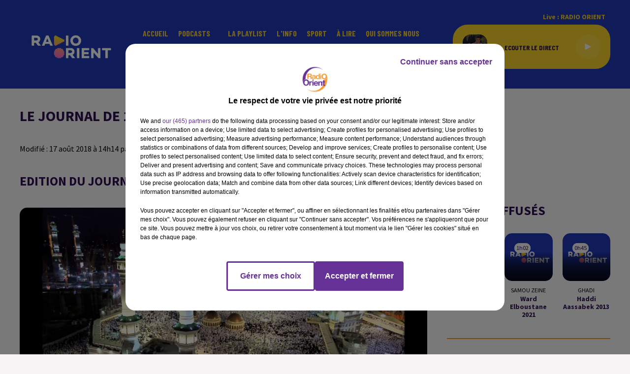

--- FILE ---
content_type: text/html; charset=utf-8
request_url: https://www.radioorient.com/news/le-journal-de-13-h-en-langue-arabe-du-17-8-2018-31875
body_size: 11988
content:
<!DOCTYPE html><html lang="fr"><head><meta charSet="utf-8"/><meta name="viewport" content="width=device-width,initial-scale=1.0"/><link rel="shortcut icon" type="image/x-icon" href="/favicon.ico"/><link rel="icon" type="image/x-icon" href="/favicon.ico"/><meta name="robots" content="max-snippet:-1, max-image-preview:large, max-video-preview:-1"/><script type="text/javascript" src="https://common.lesindesradios.fr/tc_LesIndesRadios_web_header.js" charSet="utf-8"></script><script type="text/javascript"> 

                    // Environment
                     var tc_vars = new Array();
                     var tc_array_events = new Array();
                     tc_vars["radio_id"] = '';
                    
                     window.tc_vars =
                      {
                        env_template: 'homepage',
                        env_work: 'PROD',
                        env_country: 'FR',
                        env_language: 'FR',
                        env_device: 'd',
                        env_currency: 'EUR',
                        // Website tree structure
                        page_name : "App load",
                        site_Id : 5608,
                        id_container : 'a5cc0b7b-4f9d-4e99-8884-ef2753293aba',
                        user_logged: 'no',
                        user_id: '',
                        user_type: '',
                        user_email: '',
                        radio_id:'',
                        id_reservation: '',
                        type_reservation: '',
                        ville_reservation: '',
                        date_reservation: '',
                        etablissement: '',
                        nom_espace: '',
                        quantite_siege: '',
                        creneau_reservation: '',
                        service_supplementaire: '',
                        unitprice_tf: '',
                        unitprice_ati: '',
                        totalprice_tf: '',
                        totalprice_ati: ''
                      };
                  
                      </script><meta name="description" content=" EDITION DU JOURNAL DE 13 H EN LANGUE ARABE DU 17/8/2018"/><meta name="keywords" content="radio orient,actualités,infos,radio,orient,radio-orient"/><title>LE JOURNAL DE 13 H EN LANGUE ARABE DU 17/8/2018</title><link href="https://www.radioorient.com/news/le-journal-de-13-h-en-langue-arabe-du-17-8-2018-31875" rel="canonical"/><meta property="twitter:title" content="LE JOURNAL DE 13 H EN LANGUE ARABE DU 17/8/2018"/><meta property="og:title" content="LE JOURNAL DE 13 H EN LANGUE ARABE DU 17/8/2018"/><meta property="og:url" content="https://www.radioorient.com/news/le-journal-de-13-h-en-langue-arabe-du-17-8-2018-31875"/><meta property="og:description" content="EDITION DU JOURNAL DE 13 H EN LANGUE ARABE DU 17/8/2018"/><meta property="twitter:description" content="EDITION DU JOURNAL DE 13 H EN LANGUE ARABE DU 17/8/2018"/><meta property="twitter:card" content="summary"/><meta property="og:type" content="article"/><meta property="twitter:image:alt" content=""/><meta property="og:image:alt" content=""/><meta property="twitter:image" content="https://medias.lesindesradios.fr/t:app(web)/t:r(unknown)/filters:format(jpeg)/radios/radioorient/importrk/news/original/5b76bc212951c1.60595093.jpg"/><meta property="og:image" content="https://medias.lesindesradios.fr/t:app(web)/t:r(unknown)/filters:format(jpeg)/radios/radioorient/importrk/news/original/5b76bc212951c1.60595093.jpg"/><meta name="og:image:width" content="720"/><meta name="next-head-count" content="17"/><script type="text/tc_privacy" data-category="2">(function(w,d,s,l,i){w[l]=w[l]||[];w[l].push({'gtm.start':
new Date().getTime(),event:'gtm.js'});var f=d.getElementsByTagName(s)[0],
j=d.createElement(s),dl=l!='dataLayer'?'&l='+l:'';j.async=true;j.src=
'https://www.googletagmanager.com/gtm.js?id='+i+dl;f.parentNode.insertBefore(j,f);
})(window,document,'script','dataLayer','GTM-WC3VDN9');

/*TEST*/
/*function n(){if(document.querySelector('.onlymobile[href*="arabic.radioorient.com"]'))return;const e=document.querySelector(".HeaderSearch");e&&e.insertAdjacentHTML("afterend",'<a class="isMobile onlymobile" href="https://www.arabic.radioorient.com/" style="position:absolute;margin-left:calc(50% + 30px)!important;font-size:15px;border:1px solid orange;padding:0 4px;border-radius:3px">اللغة العربية</a>')}document.addEventListener("DOMContentLoaded",()=>{n();const e=document.querySelector(".HeaderSearch")?.parentNode;e&&new MutationObserver(e=>{e.forEach(e=>{"childList"===e.type&&document.querySelector(".HeaderSearch")&&n()})}).observe(e,{childList:!0,subtree:!0})});new MutationObserver(n).observe(document.body,{childList:!0,subtree:!0});*/

/** MOVING TAGS*/
function moveResumeAfterBlock() {
    const block = document.querySelector(
        '#section1 > div > div > div.col.col-10.col-md-7 > div > div > div.block'
    );

    const resume = document.querySelector(
        '#section1 > div > div > div.col.col-10.col-md-7 > div > div > div.row.row-alt-7.gutters-md.grid > div.col-7.col-md-4 > div > div'
    );

    // Don't run if either element is missing
    if (!block || !resume) return;

    // Only move if it's not already after the block
    if (block.nextSibling !== resume) {
        block.parentNode.insertBefore(resume, block.nextSibling);
        console.log('✅ .resume moved after .block');
    }
}

// Watch for changes in #section1
const resumeObserver = new MutationObserver((mutations) => {
    mutations.forEach((mutation) => {
        if (mutation.type === 'childList') {
            moveResumeAfterBlock();
        }
    });
});

// Start observing when DOM is ready
document.addEventListener('DOMContentLoaded', function () {
    // Initial run
    moveResumeAfterBlock();

    // Watch container of .block for changes
    const resumeContainer = document.querySelector('#section1');
    if (resumeContainer) {
        resumeObserver.observe(resumeContainer, {
            childList: true,
            subtree: true
        });
    }
});

// Also watch the full body as a fallback
const fallbackObserver = new MutationObserver(() => {
    moveResumeAfterBlock();
});

fallbackObserver.observe(document.body, {
    childList: true,
    subtree: true
});
</script><style></style>
<meta name="google-site-verification" content="gjMvv54xwu8E3Bd8_KJydAt5EzJpa2lfv9Z6LhTDj90" />
<style></style><link rel="stylesheet" type="text/css" href="/css/Statics2.css"/><link rel="stylesheet" type="text/css" href="/css/swiper-bundle.min.css"/><link href="/dynamics/8c3pphf8c/styles.css" rel="stylesheet" media="all"/><script>var apidata = {"radio":{"alias":"radioorient","atId":628589,"background":null,"favicon":"https://bocir-medias-prod.s3.fr-par.scw.cloud/radios/radioorient/images/favicon.x-icon","fixedPlayer":false,"id":"tgAI1u9FhG","logoPosition":null,"maintenance":false,"metaDescription":"Radio Orient - Vivre l’Orient en France","name":"RADIO ORIENT","neoWinnerData":null,"pages":{"archive":"XJts8ldOrD","lateralMenu":null,"playerExterne":null,"siteMap":"zj9EEZGdkW"},"playerPosition":["header","footer"],"primaryHost":"www.radioorient.com","radioFooterLogo":"https://bocir-medias-prod.s3.fr-par.scw.cloud/radios/radioorient/images/footerLogo_71vM9EAL99.png","radioLogo":"https://bocir-medias-prod.s3.fr-par.scw.cloud/radios/radioorient/images/logo_GrQUEHbER4.png","robotsUrl":"https://www.radioorient.com/sitemap.xml\n","structure":{"header":{"logo":"left","menuHasRadios":null,"menuSide":"left","minimized":{"active":true,"onScroll":true},"sticky":true},"player":{"bottom":{"active":true,"hasBroadcast":false,"hideOnScroll":true,"sticky":false},"externalParameters":null,"hasDetails":false,"top":{"active":true,"simpleButtons":false}},"radioGroup":null,"rossel":null},"theme":{"blockTitleFont":null,"darkColors":{"background":"#000000","muted":"#ffffff","text":"#ffffff"},"darkMode":false,"fontSizes":{"desktop":{"blockTitle":"2.6rem","chapo":"2.6rem","title":"2rem"},"mobile":{"blockTitle":"2.8rem","chapo":"1.6rem","title":"3.8rem"}},"footer":{"footerRadiosColor":null,"mainMenu":{"font":"barlowcondensed","fontSizes":{"desktop":"2rem","mobile":"2rem"},"italic":true,"menuColor":{"activeColor":"#ef8734","arrowColor":"#000000","hoverColor":"#f4cd29","mainColor":"#ffffff"}},"secondMenu":{"font":"barlowcondensed","fontSizes":{"desktop":"1.5rem","mobile":"1.5rem"},"italic":true,"menuColor":{"activeColor":null,"arrowColor":null,"hoverColor":"#ef8734","mainColor":"#ffffff"}}},"footerColors":{"background":"#2038b4","muted":"#ffffff","text":"#ffffff"},"header":{"color":"#2038b4","menu":{"font":"barlowcondensed","fontSizes":{"desktop":"1.6rem","mobile":"2rem"},"italic":false,"menuColor":{"activeColor":"#f4cd29","arrowColor":"#2038b4","hoverColor":"#1d130aef87","mainColor":"#f4cd29"}},"splitLine":{"active":false,"color":"#2e1051","fullWidth":null}},"homepageFontSizes":null,"italicTitles":false,"lightColors":{"background":"#f6f4f4","muted":"#000000","text":"#2e1051"},"mainColor":"#ef8734","mainFont":"sourcesanspro","player":{"artistParameters":{"color":"#9d4cde","font":"barlowcondensed","fontSize":"1.6rem"},"bar":{"color":"#2e1051","opacity":100},"mainColor":"#f4cd29","titleParameters":{"color":"#2e1051","font":"barlowcondensed","fontSize":"1.4rem"}},"readMore":null,"readMoreFont":null,"rossel":{"button":null,"footer":null,"header":null,"heading":null,"separator":null,"thumbnail":{"borderBottom":null,"borderBottomColor":null,"fullWidth":null,"leadAnimation":true,"titleUnderline":null,"titleUnderlineColors":null,"zoom":null}},"separators":null,"thumbnailBadgeFont":null,"thumbnailChipColor":null,"thumbnailResumeFont":null,"titlesFont":"sourcesanspro","titlesFontHomepage":null,"useMainColorForTitles":false},"timeZone":"Europe/Paris","titreSite":"Radio Orient","ts":"8c3pphf8c","urls":{"appstore":"","facebook":"https://www.facebook.com/IZAATELCHARK/","instagram":"","playstore":"","twitter":"https://twitter.com/radioorient","youtube":"https://www.youtube.com/channel/UCN0-HnJfcScCTj3Hc5g5C5Q"}},"menuMain":{"id":"dufzKSGN5S","items":[{"id":"hijQA6hLsS","label":"Grand Angle","parentId":"eZhwLKVIZG","target":"/podcasts/grand-angle/1"},{"id":"WcjNz5xYUo","label":"Accueil","parentId":null,"target":"/"},{"id":"eZhwLKVIZG","label":"Podcasts","parentId":null,"target":"/pdocasts/1"},{"id":"xg28maV51r","label":"Rencontres","parentId":"eZhwLKVIZG","target":"/podcasts/rencontres-fr-162/1"},{"id":"ZzsJl22830","label":"La playlist ","parentId":null,"target":"/ckoi"},{"id":"Epg0J8cRFc","label":"L'Info","parentId":null,"target":"/news/journal-en-francais-155/1"},{"id":"INb0kGD1ZP","label":"Bibliothèque","parentId":"eZhwLKVIZG","target":"/podcasts/bibliotheque-fr-167/1"},{"id":"i6Hk52HnMJ","label":"Sport","parentId":null,"target":"/sport-orient/1"},{"id":"ZyIrLJdHG4","label":"Pluriel","parentId":"eZhwLKVIZG","target":"/podcasts/pluriel-fr-161/1"},{"id":"hUimlptijQ","label":"À lire","parentId":null,"target":"/articles/1"},{"id":"6jGMzZ10e0","label":"Qui sommes nous","parentId":null,"target":"/qui-sommes-nous"},{"id":"Ak4TcndWvI","label":"Parcours","parentId":"eZhwLKVIZG","target":"/podcasts/parcours-181/1"},{"id":"MQFOM8cxis","label":"Contact","parentId":null,"target":"/contactez-nous"},{"id":"j6StUQuk15","label":"العربية","parentId":null,"target":"https://www.arabic.radioorient.com/"}],"menuType":"MAIN"},"menuFooter":{"id":"CmzPJGdGBS","items":[{"id":"ypTZtSxrQn","label":"Politique de confidentialité","parentId":null,"target":"/page/politique-de-confidentialite-13"},{"id":"wk2dS8jqfd","label":"Gestion des cookies","parentId":null,"target":"javascript:tC.privacy.showPrivacyCenter()"},{"id":"dZiyA6dHHB","label":"Plan du site","parentId":null,"target":"/plan-du-site"}],"menuType":"FOOTER"},"mode":"light","ENDPOINT":"/graphql","zones":[{"group":null,"id":"Ne4BMVUjWZ","label":"RADIO ORIENT","stream":{"altCover":null,"bd":"https://streams.lesindesradios.fr/play/radios/radioorient/UkP3XO6J7z/any/60/rq5nr.xWBIl6VwQhVvWZ%2Bi3noCk%2FrSJg%2FyAZKcX4R3BMUIyYI%3D?format=sd","displayOnWebsite":true,"geofootprint":"49.094638123169744 2.022899421874995, 48.73363542859646 1.8910634843749952, 48.57396736692758 2.374461921874995, 48.806044699486236 2.857860359374995, 49.18089076370141 2.791942390624995, 49.094638123169744 2.022899421874995","hasStartOver":false,"hd":"https://streams.lesindesradios.fr/play/radios/radioorient/UkP3XO6J7z/any/60/rq5nr.xWBIl6VwQhVvWZ%2Bi3noCk%2FrSJg%2FyAZKcX4R3BMUIyYI%3D?format=hd","hls":"https://streams.lesindesradios.fr/play/radios/radioorient/UkP3XO6J7z/any/60/rq5nr.xWBIl6VwQhVvWZ%2Bi3noCk%2FrSJg%2FyAZKcX4R3BMUIyYI%3D?format=hls","id":"UkP3XO6J7z","idMds":"2508359048932360207","imageUrl":"https://bocir-medias-prod.s3.fr-par.scw.cloud/radios/radioorient/radiostream/UkP3XO6J7z/vignette_cXaTTqpV68.png","label":"RADIO ORIENT","parentId":null,"streamFormat":"Hd","type":"RADIO"}}],"webradios":[],"radiostreams":[{"altCover":null,"bd":"https://streams.lesindesradios.fr/play/radios/radioorient/UkP3XO6J7z/any/60/rq5nr.xWBIl6VwQhVvWZ%2Bi3noCk%2FrSJg%2FyAZKcX4R3BMUIyYI%3D?format=sd","displayOnWebsite":true,"geofootprint":"49.094638123169744 2.022899421874995, 48.73363542859646 1.8910634843749952, 48.57396736692758 2.374461921874995, 48.806044699486236 2.857860359374995, 49.18089076370141 2.791942390624995, 49.094638123169744 2.022899421874995","hasStartOver":false,"hd":"https://streams.lesindesradios.fr/play/radios/radioorient/UkP3XO6J7z/any/60/rq5nr.xWBIl6VwQhVvWZ%2Bi3noCk%2FrSJg%2FyAZKcX4R3BMUIyYI%3D?format=hd","hls":"https://streams.lesindesradios.fr/play/radios/radioorient/UkP3XO6J7z/any/60/rq5nr.xWBIl6VwQhVvWZ%2Bi3noCk%2FrSJg%2FyAZKcX4R3BMUIyYI%3D?format=hls","id":"UkP3XO6J7z","idMds":"2508359048932360207","imageUrl":"https://bocir-medias-prod.s3.fr-par.scw.cloud/radios/radioorient/radiostream/UkP3XO6J7z/vignette_cXaTTqpV68.png","label":"RADIO ORIENT","parentId":null,"streamFormat":"Hd","type":"RADIO"}],"images":{"from":["https://bocir-prod-bucket","https://bocir-medias-prod"],"to":"https://medias.lesindesradios.fr"},"taggingData":{"radioIdCmp":628589,"headerCmp":"https://common.lesindesradios.fr/tc_LesIndesRadios_web_header.js","bodyCmp":"https://common.lesindesradios.fr/tc_LesIndesRadios_web_body.js","scriptCmp":null},"eventTypes":[{"id":"2vrkFGibaz","name":"Festival"},{"id":"aJ12q7gGN4","name":"Salon/Foire"},{"id":"AnrKnnsvFK","name":"Matchs Sportifs"},{"id":"bSfTbDV5PT","name":"Autre"},{"id":"CSGjqBRjRT","name":"Sport"},{"id":"F8vnMfo2w0","name":"Loto"},{"id":"fHL3OXAeKc","name":"Théâtre"},{"id":"h6QtWFmvTg","name":"Exposition"},{"id":"iZLWZswuHl","name":"Rallies"},{"id":"kd5nt1GhGw","name":"Kermesse"},{"id":"Ktk85c2Pgt","name":"Fête"},{"id":"kVSs4cI5Qv","name":"Défilé de mode"},{"id":"Nbyg2ko8dZ","name":"Brocante"},{"id":"nKvE4LPZvK","name":"Ateliers"},{"id":"oexf66jvgE","name":"Foires"},{"id":"r5ifJ78YOQ","name":"Concert"},{"id":"UGyjJA4qz1","name":"Courses pédestres"},{"id":"wk9Yu07DfH","name":"Conférences"}]};
</script><noscript data-n-css=""></noscript><script defer="" nomodule="" src="/_next/static/chunks/polyfills-c67a75d1b6f99dc8.js"></script><script src="/_next/static/chunks/webpack-74d3eef7a263d7ef.js" defer=""></script><script src="/_next/static/chunks/framework-03cd576e71e4cd66.js" defer=""></script><script src="/_next/static/chunks/main-d2ba44903cd47711.js" defer=""></script><script src="/_next/static/chunks/pages/_app-5f12e306fee38723.js" defer=""></script><script src="/_next/static/chunks/pages/%5B%5B...proxy+%5D%5D-7891cb9699c51b1e.js" defer=""></script><script src="/_next/static/b9FTfb_5NFVITgSEsAIsy/_buildManifest.js" defer=""></script><script src="/_next/static/b9FTfb_5NFVITgSEsAIsy/_ssgManifest.js" defer=""></script></head><body class="mode--light"><iframe id="iframe-connect" style="display:none"></iframe><script type="text/javascript"> 
                    // Environment
                     var tc_vars = new Array();
                     tc_vars["radio_id"] = '';
                   </script><div id="__next"><div class="Global media-max-height-lg"><header class="Header  bg--header 
    
    
    
    
    IsFixed
    
    
    
    
    
    
    
    HasPlayer
    
  " id="Header"><div class="container"><div class="HeaderContainer "><a class="HeaderLogo" href="/"><span class="logo" style="cursor:pointer"><img src="https://medias.lesindesradios.fr/t:app(web)/t:r(unknown)/fit-in/300x2000/filters:format(webp)/filters:quality(100)/radios/radioorient/images/logo_GrQUEHbER4.png" alt="logo"/></span></a><div class="HeaderToggler"><button type="button" class="btn"><i class="icon"><svg version="1.1" xmlns="http://www.w3.org/2000/svg" xmlns:xlink="http://www.w3.org/1999/xlink" class="menu" x="0px" y="0px" viewBox="0 0 20 20" xml:space="preserve"><path d="M0,16v-2h20v2H0z M0,11V9h20v2H0z M0,6V4h20v2H0z"></path></svg></i></button></div><div class="HeaderNavContainer" id="HeaderNavContainer"><div class="" style="display:flex;flex:1 1 1px;flex-direction:column"><nav class="HeaderNav"><div class="MenuTop"><div class="isNotMobile "><div class="collapseHeader "><ul class="nav"><li class="nav-item "><a class="nav-link" href="/"> <!-- -->Accueil</a></li><li class="nav-item dropdown "><a href="/pdocasts/1" class="dropdown-toggle nav-link"> <!-- -->Podcasts</a><div class="dropdown-menu  "><a class="dropdown-item" href="/podcasts/grand-angle/1">Grand Angle</a><a class="dropdown-item" href="/podcasts/rencontres-fr-162/1">Rencontres</a><a class="dropdown-item" href="/podcasts/bibliotheque-fr-167/1">Bibliothèque</a><a class="dropdown-item" href="/podcasts/pluriel-fr-161/1">Pluriel</a><a class="dropdown-item" href="/podcasts/parcours-181/1">Parcours</a></div></li><li class="nav-item "><a class="nav-link" href="/ckoi"> <!-- -->La playlist </a></li><li class="nav-item "><a class="nav-link" href="/news/journal-en-francais-155/1"> <!-- -->L&#x27;Info</a></li><li class="nav-item "><a class="nav-link" href="/sport-orient/1"> <!-- -->Sport</a></li><li class="nav-item "><a class="nav-link" href="/articles/1"> <!-- -->À lire</a></li><li class="nav-item "><a class="nav-link" href="/qui-sommes-nous"> <!-- -->Qui sommes nous</a></li><li class="nav-item "><a class="nav-link" href="/contactez-nous"> <!-- -->Contact</a></li><li class="nav-item "><a class="nav-link" href="https://www.arabic.radioorient.com/"> <!-- -->العربية</a></li></ul></div></div></div></nav></div></div><div class="HeaderSearch"><a class="btn 
  
   " aria-label="Rechercher" href="/recherche"><i class="icon"><svg version="1.1" xmlns="http://www.w3.org/2000/svg" xmlns:xlink="http://www.w3.org/1999/xlink" class="search" x="0px" y="0px" viewBox="0 0 20 20" xml:space="preserve"><path d="M17.8,16.4l-2.1-2.1c0,0,0,0-0.1,0c2.1-2.7,1.9-6.7-0.6-9.1c-2.7-2.7-7.2-2.7-9.9,0c-2.7,2.7-2.7,7.2,0,9.9 C6.4,16.3,8.1,17,10,17c1.5,0,3-0.5,4.2-1.4c0,0,0,0,0,0.1l2.1,2.1c0.4,0.4,1,0.4,1.4,0C18.2,17.4,18.2,16.8,17.8,16.4z M5.8,14.2 c-2.3-2.3-2.3-6.1,0-8.5c2.3-2.3,6.1-2.3,8.5,0c2.3,2.3,2.3,6.1,0,8.5C13.1,15.4,11.6,16,10,16C8.4,16,6.9,15.4,5.8,14.2z"></path></svg></i></a></div><div class="HeaderAside"><nav class="HeaderSources"><ul class="nav"><li class="nav-item "><a class="nav-link" href="/news/le-journal-de-13-h-en-langue-arabe-du-17-8-2018-31875#">Live : <!-- --> <!-- -->RADIO ORIENT</a></li></ul></nav><div class="block bg--player Player PlayerSmall"></div></div></div></div></header><main class="Main"><script type="application/ld+json">{"@context":"http://schema.org","@type":"NewsArticle","mainEntityOfPage":{"@type":"WebPage","@id":"https://google.com/article"},"headline":"LE JOURNAL DE 13 H EN LANGUE ARABE DU 17/8/2018","datePublished":"2018-08-17T12:10:00.000Z","publisher":{"@type":"Organization","name":"RADIO ORIENT","logo":{"@type":"ImageObject","url":"https://bocir-medias-prod.s3.fr-par.scw.cloud/radios/radioorient/images/logo_GrQUEHbER4.png"}},"author":{"@type":"Organization","name":"RADIO ORIENT"},"image":["https://bocir-medias-prod.s3.fr-par.scw.cloud/radios/radioorient/importrk/news/carre/5b76bc212951c1.60595093.jpg"]}</script><div id="PlayerDetailsOverlay" class="PlayerDetailsOverlay hidden"></div><section class="section bg--section-light CONTENT" id="section0"><div class="container"><h1 id="titre" class="h1 block title">LE JOURNAL DE 13 H EN LANGUE ARABE DU 17/8/2018</h1><div class="block date" style="display:flex;flex-direction:column;color:#f4cd29" id="dateEtAuteur"><p class="block date" id="dateEtAuteur">Modifié : 17 août 2018 à 14h14  par Jamil Shalak  </p></div></div></section><section class="section bg--section-light CONTENT" id="section1"><div class="container"><div class="row"><div class="col col-10 col-md-7"><h2 class="block lead" id="chapo" style="white-space:pre-line">EDITION DU JOURNAL DE 13 H EN LANGUE ARABE DU 17/8/2018</h2><div class="block paragraph" style="display:flex;flex-direction:column"><figure id="imagePrincipale" class="media" style="align-items:center;justify-content:center"><img class="" src="https://medias.lesindesradios.fr/t:app(web)/t:r(unknown)/fit-in/1100x2000/filters:format(webp)/radios/radioorient/importrk/news/original/5b76bc212951c1.60595093.jpg" alt="RADIO ORIENT"/></figure><div style="margin-top:0"><div class="media-credit">Crédit : <!-- -->FTV</div></div></div><div id="paragraphe_import" class="block paragraph"><script>window.blocparagraphe_import=true;</script> LE JOURNAL DE 13 H EN LANGUE ARABE DU 17/8/2018</div><div class="block paragraph" style="display:flex;flex-direction:column"><figure id="image_import" class="media block paragraph" style="align-items:center;justify-content:center"><img class="" src="https://medias.lesindesradios.fr/t:app(web)/t:r(unknown)/fit-in/1100x2000/filters:format(webp)/radios/radioorient/importrk/news/photos/final/5b76bc214a07c6.11796192.jpeg" alt="RADIO ORIENT"/></figure></div><div class="block" id="audio_import"><figure><figcaption>Podcast</figcaption><audio controls="" src="https://medias.lesindesradios.fr/t:app(web)/t:r(unknown)/radios/radioorient/importrk/news/audios/5b76bc21535074.41979279.mp3" style="width:100%" preload="metadata" id="3vMieWAzmb"><span></span></audio></figure><div class="media-legend">JA BEY MIDI 17-08 PA</div></div><i></i><i></i><div class="block" id="publicite_kiakryl13"><div id="publicite_kiakryl13"><script>window.blocpublicite_kiakryl13=true;</script> <div id="72672-28"><script src="//ads.themoneytizer.com/s/gen.js?type=28"></script><script src="//ads.themoneytizer.com/s/requestform.js?siteId=72672&formatId=28"></script></div></div></div><div class="block" id="publicite_kupi10ng0"><div id="publicite_kupi10ng0"><script>window.blocpublicite_kupi10ng0=true;</script> <!--------->
<!-- CSS -->
<!--------->
<style type="text/css">
figure#image_import {
    width: 25% !important;
}
</style></div></div></div><div class="col col-10 col-md-3 Aside"><div class="block TopTitles" id="remonteeTitresMusicaux_ki85rnvc5"><div class="heading 

  "><h2 class="title h2  ">Titres diffusés</h2></div><div class="loader"></div></div><hr class="hr"/><div class="block News" id="remonteeArticles_ki9n2ggr4"><div class="heading 

  "><h2 class="title h2  ">À la une</h2></div><div class="row row-alt-1 grid gutters-md"><div class="col-1 col-md-1 "><a class="thumbnail d-flex  animated-paragraph" title="Tunisie: 4 morts dans des inondations, Lecornu s’apprête à recourir..." href="/tunisie-4-morts-dans-des-inondations-lecornu-s-apprete-a-recourir-au-49-3"><figure class="media ratio--1-1" style="align-items:center;justify-content:center"><img class="" src="https://medias.lesindesradios.fr/t:app(web)/t:r(unknown)/fit-in/400x400/filters:format(webp)/medias/8huordnnf9/image/WhatsApp_Image_2026_01_20_at_18_01_501768928603323-format1by1.jpeg" alt="Tunisie: 4 morts dans des inondations, Lecornu s’apprête à recourir..." width="1" height="1"/></figure><div class="resume"><h3 class="h3">Tunisie: 4 morts dans des inondations, Lecornu s’apprête à recourir...</h3><div class="AudioPlayer"><div class="AudioControl"></div><div class="AudioProgress"></div></div></div></a></div><div class="col-1 col-md-1 "><a class="thumbnail d-flex  animated-paragraph" title="Maghreb : débats sur la mémoire coloniale en Algérie et alerte..." href="/maghreb-debats-sur-la-memoire-coloniale-en-algerie-et-alerte-meteo-en-tunisie"><figure class="media ratio--1-1" style="align-items:center;justify-content:center"><img class="" src="https://medias.lesindesradios.fr/t:app(web)/t:r(unknown)/fit-in/400x400/filters:format(webp)/medias/8huordnnf9/image/10001365861768921766054-format1by1.png" alt="Maghreb : débats sur la mémoire coloniale en Algérie et alerte..." width="1" height="1"/></figure><div class="resume"><h3 class="h3">Maghreb : débats sur la mémoire coloniale en Algérie et alerte...</h3><div class="AudioPlayer"><div class="AudioControl"></div><div class="AudioProgress"></div></div></div></a></div><div class="col-1 col-md-1 "><a class="thumbnail d-flex  animated-paragraph" title="Syrie : les négociations avec les Kurdes &quot;totalement effondrées&quot;" href="/syrie-les-negociations-avec-les-kurdes-totalement-effondrees"><figure class="media ratio--1-1" style="align-items:center;justify-content:center"><img class="" src="https://medias.lesindesradios.fr/t:app(web)/t:r(unknown)/fit-in/400x400/filters:format(webp)/medias/8huordnnf9/image/10001411671768918794509-format1by1.jpg" alt="Syrie : les négociations avec les Kurdes &quot;totalement effondrées&quot;" width="1" height="1"/></figure><div class="resume"><h3 class="h3">Syrie : les négociations avec les Kurdes &quot;totalement effondrées&quot;</h3><div class="AudioPlayer"><div class="AudioControl"></div><div class="AudioProgress"></div></div></div></a></div></div></div><hr class="hr"/><div class="block" id="publicite_kiw89xw81"><div id="publicite_kiw89xw81"><script>window.blocpublicite_kiw89xw81=true;</script> <div id="72672-3"><script src="//ads.themoneytizer.com/s/gen.js?type=3"></script><script src="//ads.themoneytizer.com/s/requestform.js?siteId=72672&formatId=3"></script></div></div></div></div></div></div></section></main><footer class="Footer  bg--footer "><section class="section undefined" id="footer"><div class="container"><a class="FooterLogo" href="/"><span class="logo"><img src="https://medias.lesindesradios.fr/t:app(web)/t:r(unknown)/filters:format(webp)/filters:quality(100)/radios/radioorient/images/footerLogo_71vM9EAL99.png" alt="logo"/></span></a><nav class="FooterNav"><ul class="nav"><li class="nav-item "><a class="nav-link" href="/"> <!-- -->Accueil</a></li><li class="nav-item dropdown "><a href="/pdocasts/1" class="dropdown-toggle nav-link"> <!-- -->Podcasts</a><div class="dropdown-menu  "><a class="dropdown-item" href="/podcasts/grand-angle/1">Grand Angle</a><a class="dropdown-item" href="/podcasts/rencontres-fr-162/1">Rencontres</a><a class="dropdown-item" href="/podcasts/bibliotheque-fr-167/1">Bibliothèque</a><a class="dropdown-item" href="/podcasts/pluriel-fr-161/1">Pluriel</a><a class="dropdown-item" href="/podcasts/parcours-181/1">Parcours</a></div></li><li class="nav-item "><a class="nav-link" href="/ckoi"> <!-- -->La playlist </a></li><li class="nav-item "><a class="nav-link" href="/news/journal-en-francais-155/1"> <!-- -->L&#x27;Info</a></li><li class="nav-item "><a class="nav-link" href="/sport-orient/1"> <!-- -->Sport</a></li><li class="nav-item "><a class="nav-link" href="/articles/1"> <!-- -->À lire</a></li><li class="nav-item "><a class="nav-link" href="/qui-sommes-nous"> <!-- -->Qui sommes nous</a></li><li class="nav-item "><a class="nav-link" href="/contactez-nous"> <!-- -->Contact</a></li><li class="nav-item "><a class="nav-link" href="https://www.arabic.radioorient.com/"> <!-- -->العربية</a></li></ul></nav><nav class="FooterSocial"><ul class="nav"><li class="nav-item" style="margin-right:3px"><a href="https://www.facebook.com/IZAATELCHARK/" class="btn 
   btn--light
   btn-sm " target="_blank" aria-label="Suivez-nous sur Facebook"><i class="icon"><svg version="1.1" xmlns="http://www.w3.org/2000/svg" xmlns:xlink="http://www.w3.org/1999/xlink" class="facebook" x="0px" y="0px" viewBox="0 0 20 20" xml:space="preserve"><path d="M11.1,17v-6.4h2.1l0.3-2.5h-2.5V6.5c0-0.7,0.2-1.2,1.2-1.2h1.3V3.1C13,3,12.4,3,11.7,3c-1.7-0.1-3.1,1.1-3.2,2.8 c0,0.2,0,0.3,0,0.5v1.8H6.4v2.5h2.1V17H11.1z"></path></svg></i></a></li><li class="nav-item" style="margin-right:3px"><a href="https://twitter.com/radioorient" class="btn 
   btn--light
   btn-sm " target="_blank" aria-label="Suivez-nous sur Twitter"><i class="icon"><svg version="1.1" xmlns="http://www.w3.org/2000/svg" xmlns:xlink="http://www.w3.org/1999/xlink" class="twitter" x="0px" y="0px" viewBox="0 0 20 20" xml:space="preserve"><path d="M14.3134 2.5H16.6135L11.5884 8.85385L17.5 17.5H12.8713L9.24593 12.2562L5.09769 17.5H2.7962L8.17098 10.7038L2.5 2.5H7.24621L10.5232 7.29308L14.3134 2.5ZM13.5061 15.9769H14.7806L6.55368 3.94308H5.186L13.5061 15.9769Z"></path></svg></i></a></li><li class="nav-item" style="margin-right:3px"><a href="https://www.youtube.com/channel/UCN0-HnJfcScCTj3Hc5g5C5Q" class="btn 
   btn--light
   btn-sm " target="_blank" aria-label="Suivez-nous sur YouTube"><i class="icon"><svg version="1.1" xmlns="http://www.w3.org/2000/svg" xmlns:xlink="http://www.w3.org/1999/xlink" class="youtube" x="0px" y="0px" viewBox="0 0 20 20" xml:space="preserve"><path d="M17.5,6.2c-0.2-0.7-0.7-1.2-1.4-1.4C14.9,4.5,10,4.5,10,4.5s-4.9,0-6.1,0.3C3.2,5,2.7,5.6,2.5,6.2C2.2,7.5,2.2,10,2.2,10 s0,2.5,0.3,3.8c0.2,0.7,0.7,1.2,1.4,1.4c1.2,0.3,6.1,0.3,6.1,0.3s4.9,0,6.1-0.3c0.7-0.2,1.2-0.7,1.4-1.4c0.3-1.2,0.3-3.8,0.3-3.8 S17.8,7.5,17.5,6.2z M8.4,12.3V7.7l4.1,2.3L8.4,12.3z"></path></svg></i></a></li></ul></nav><div class="FooterPlayer"></div><nav class="FooterLegal"><ul class="nav"><li class="nav-item "><a class="nav-link" href="/page/politique-de-confidentialite-13"> <!-- -->Politique de confidentialité</a></li><li class="nav-item "><a class="nav-link" href="javascript:tC.privacy.showPrivacyCenter()"> <!-- -->Gestion des cookies</a></li><li class="nav-item "><a class="nav-link" href="/plan-du-site"> <!-- -->Plan du site</a></li></ul></nav></div></section></footer><svg class="ClipPath"><clipPath id="chevron" clipPathUnits="objectBoundingBox"><path d="M0.976,0.114 L0.928,0.038 C0.911,0.013,0.892,0,0.87,0 C0.847,0,0.828,0.013,0.812,0.038 L0.5,0.533 L0.188,0.038 C0.172,0.013,0.153,0,0.13,0 C0.108,0,0.089,0.013,0.072,0.038 L0.024,0.114 C0.008,0.14,0,0.171,0,0.207 C0,0.243,0.008,0.274,0.024,0.298 L0.442,0.961 C0.458,0.987,0.477,1,0.5,1 C0.523,1,0.542,0.987,0.558,0.961 L0.976,0.298 C0.992,0.273,1,0.243,1,0.207 C1,0.171,0.992,0.141,0.976,0.114"></path></clipPath></svg></div></div><script id="__NEXT_DATA__" type="application/json">{"props":{"pageProps":{"page":{"__typename":"Page","canonical":"https://www.radioorient.com/news/le-journal-de-13-h-en-langue-arabe-du-17-8-2018-31875","category":null,"categoryId":null,"createdBy":"Jamil Shalak","doNotAmp":null,"doNotIndex":false,"doNotIndexGoogle":false,"id":"SVryL6BNm3","name":"LE JOURNAL DE 13 H EN LANGUE ARABE DU 17/8/2018","pageContent":{"__typename":"PageContent","blocsData":"{\"titre\":{\"content\":\"LE JOURNAL DE 13 H EN LANGUE ARABE DU 17/8/2018\"},\"category\":{\"categoryIds\":[\"YlVewx5quo\",\"YlVewx5quo\",\"dARPD5wSDL\"]},\"chapo\":{\"content\":\"EDITION DU JOURNAL DE 13 H EN LANGUE ARABE DU 17/8/2018\"},\"imagePrincipale\":{\"mediaId\":\"Q5nRajRQDw\",\"afficherDescription\":false,\"afficherCreditLegende\":true,\"formatImage\":\"original\"},\"dateEtAuteur\":{\"authorFirstName\":\"Jamil Shalak\",\"authorLastName\":\"\"},\"remonteeArticles_khnakx1q1\":{\"categoryIds\":[\"dARPD5wSDL\"],\"linkType\":\"reference\"},\"corps\":{\"blocsData\":{\"paragraphe_import\":{\"content\":\"LE JOURNAL DE 13 H EN LANGUE ARABE DU 17/8/2018\"},\"image_import\":{\"mediaId\":\"F8ZQLOKCow\",\"afficherDescription\":false,\"afficherCreditLegende\":true},\"audio_import\":{\"mediaId\":\"3vMieWAzmb\",\"afficherDescription\":false,\"afficherCreditLegende\":true}},\"model\":{\"sections\":[{\"layout\":\"1\",\"blocsByColumn\":[[{\"id\":\"paragraphe_import\",\"format\":\"10\",\"name\":\"paragraphe\"},{\"id\":\"image_import\",\"format\":\"10\",\"name\":\"image\"},{\"id\":\"audio_import\",\"format\":\"10\",\"name\":\"audio\"}]]}]}},\"reseauxsociaux\":{\"socialNetworks\":[\"facebook\",\"twitter\",\"linkedin\"]}}","data":{"__typename":"PageContentDataType","locationZoneIds":null},"model":{"__typename":"Model","attributes":{"__typename":"ModelAttributes","locationZone":true},"contentType":"article","id":"07LJGdk3rY","pagebuilder":"{\"sections\":[{\"layout\":\"1\",\"blocsByColumn\":[[{\"id\":\"category\",\"format\":\"10\",\"name\":\"category\",\"data\":{}},{\"id\":\"titre\",\"format\":\"10\",\"name\":\"titre\",\"data\":{}},{\"id\":\"dateEtAuteur\",\"format\":\"10\",\"name\":\"dateEtAuteur\",\"data\":{\"showDate\":true,\"dateChoice\":\"modificationDate\",\"dateDisplay\":\"dateAndTime\",\"showAuthor\":true,\"authorDisplay\":\"firstNameAndFullLastName\"}}]]},{\"layout\":\"7/3\",\"blocsByColumn\":[[{\"id\":\"chapo\",\"format\":\"7\",\"name\":\"chapo\",\"data\":{}},{\"id\":\"imagePrincipale\",\"format\":\"7\",\"name\":\"imagePrincipale\",\"data\":{}},{\"id\":\"corps\",\"format\":\"7\",\"name\":\"corps\",\"data\":{}},{\"id\":\"paragraphe_kupoc6cz0\",\"format\":\"7\",\"name\":\"paragraphe\",\"data\":{}},{\"id\":\"image_kupoc6cz1\",\"format\":\"7\",\"name\":\"image\",\"data\":{\"afficherCreditLegende\":true,\"formatImage\":\"original\",\"alignSelf\":\"center\",\"widthPercentage\":100}},{\"id\":\"audio_kupoc6cz2\",\"format\":\"7\",\"name\":\"audio\",\"data\":{}},{\"id\":\"reseauxsociaux_ki9ehhh72\",\"format\":\"7\",\"name\":\"reseauxsociaux\",\"data\":{}},{\"id\":\"publicite_kiakryl13\",\"format\":\"7\",\"name\":\"publicite\",\"data\":{\"code\":\"\u003cdiv id=\\\"72672-28\\\"\u003e\u003cscript src=\\\"//ads.themoneytizer.com/s/gen.js?type=28\\\"\u003e\u003c/script\u003e\u003cscript src=\\\"//ads.themoneytizer.com/s/requestform.js?siteId=72672\u0026formatId=28\\\"\u003e\u003c/script\u003e\u003c/div\u003e\",\"inModel\":true,\"formatImage\":\"original\",\"withSeparator\":false,\"adType\":\"other\"}},{\"id\":\"publicite_kupi10ng0\",\"format\":\"7\",\"name\":\"publicite\",\"data\":{\"inModel\":true,\"adType\":\"other\",\"formatImage\":\"original\",\"withSeparator\":false,\"code\":\"\u003c!---------\u003e\\n\u003c!-- CSS --\u003e\\n\u003c!---------\u003e\\n\u003cstyle type=\\\"text/css\\\"\u003e\\nfigure#image_import {\\n    width: 25% !important;\\n}\\n\u003c/style\u003e\"}}],[{\"id\":\"remonteeTitresMusicaux_ki85rnvc5\",\"format\":\"3\",\"name\":\"remonteeTitresMusicaux\",\"data\":{\"thumbnailsStyle\":\"vertical\",\"thumbnailsPerRow\":3,\"rowsPerPage\":1,\"imagesStyle\":\"roundedEdges\",\"liftsType\":\"broadcastTracks\",\"titleOnModel\":\"Titres diffusés\",\"linkType\":\"free\",\"seeMoreLink\":false,\"definedOnModel\":true,\"displaySearch\":false}},{\"id\":\"remonteeArticles_ki9n2ggr4\",\"format\":\"3\",\"name\":\"remonteeArticles\",\"data\":{\"liftType\":\"automaticCategory\",\"thumbnailsStyle\":\"horizontal\",\"imageOrVideoFormat\":\"square\",\"thumbnailsPerRow\":1,\"rowsPerPage\":3,\"displayedElements\":[\"title\",\"imageOrVideo\"],\"itemsToDisplay\":[{\"id\":\"line1Item1\",\"name\":\"Ligne 1 élement 1\",\"line\":1,\"item\":1}],\"categoryIds\":[\"x7deWf8kWG\"],\"locationZones\":true,\"titleOnModel\":\"À la une\",\"linkType\":\"free\",\"seeMoreLink\":false,\"offset\":1}},{\"id\":\"publicite_kiw89xw81\",\"format\":\"3\",\"name\":\"publicite\",\"data\":{\"code\":\"\u003cdiv id=\\\"72672-3\\\"\u003e\u003cscript src=\\\"//ads.themoneytizer.com/s/gen.js?type=3\\\"\u003e\u003c/script\u003e\u003cscript src=\\\"//ads.themoneytizer.com/s/requestform.js?siteId=72672\u0026formatId=3\\\"\u003e\u003c/script\u003e\u003c/div\u003e\",\"inModel\":true,\"formatImage\":\"original\",\"withSeparator\":false,\"adType\":\"other\"}}]]}]}","type":"CONTENT"},"updatedAt":"2018-08-17T12:14:25.000Z"},"pageData":{"__typename":"PageDataType","locationZoneIds":null,"tags":[]},"previewUrl":"https://bocir-medias-prod.s3.fr-par.scw.cloud/radios/radioorient/importrk/news/preview/5b76bc212951c1.60595093.jpg","publishedDate":"2018-08-17T12:10:00.000Z","seo":{"__typename":"SEO","description":" %%chapo%%","keywords":"radio orient,actualités,infos,radio,orient,radio-orient","title":"%%titre%%"},"slug":"/news/le-journal-de-13-h-en-langue-arabe-du-17-8-2018-31875","withoutHeaderFooter":false},"title":"LE JOURNAL DE 13 H EN LANGUE ARABE DU 17/8/2018","host":"www.radioorient.com","fetchedContent":{"audio_import":{"__typename":"Media","credit":"","description":"","legend":"JA BEY MIDI 17-08 PA","medias":[{"__typename":"MediaSpecifications","url":"https://bocir-medias-prod.s3.fr-par.scw.cloud/radios/radioorient/importrk/news/audios/5b76bc21535074.41979279.mp3"}],"specificAttributes":null,"title":"Podcast"},"imagePrincipale":{"__typename":"Media","credit":"FTV","description":"","legend":"","medias":[{"__typename":"MediaSpecifications","format":"1by1","height":250,"url":"https://bocir-medias-prod.s3.fr-par.scw.cloud/radios/radioorient/importrk/news/carre/5b76bc212951c1.60595093.jpg","width":250},{"__typename":"MediaSpecifications","format":"4by3","height":444,"url":"https://bocir-medias-prod.s3.fr-par.scw.cloud/radios/radioorient/importrk/news/main/5b76bc212951c1.60595093.jpg","width":970},{"__typename":"MediaSpecifications","format":"4by7","height":444,"url":"https://bocir-medias-prod.s3.fr-par.scw.cloud/radios/radioorient/importrk/news/portraits/5b76bc212951c1.60595093.jpg","width":253},{"__typename":"MediaSpecifications","format":"16by9","height":444,"url":"https://bocir-medias-prod.s3.fr-par.scw.cloud/radios/radioorient/importrk/news/main/5b76bc212951c1.60595093.jpg","width":970},{"__typename":"MediaSpecifications","format":"preview","height":200,"url":"https://bocir-medias-prod.s3.fr-par.scw.cloud/radios/radioorient/importrk/news/preview/5b76bc212951c1.60595093.jpg","width":200},{"__typename":"MediaSpecifications","format":"original","height":720,"url":"https://bocir-medias-prod.s3.fr-par.scw.cloud/radios/radioorient/importrk/news/original/5b76bc212951c1.60595093.jpg","width":1280}],"specificAttributes":null},"image_import":{"__typename":"Media","credit":"","description":"","legend":"","medias":[{"__typename":"MediaSpecifications","format":"original","url":"https://bocir-medias-prod.s3.fr-par.scw.cloud/radios/radioorient/importrk/news/photos/final/5b76bc214a07c6.11796192.jpeg"}],"specificAttributes":null},"remonteeArticles_ki9n2ggr4":{"__typename":"ContentResult","items":[{"__typename":"ContentResultItem","episodePodcast":true,"gameEndDate":null,"id":"K10HDPJ3yw","imagePrincipale":{"__typename":"ImagePrincipale","medias":[{"__typename":"MediaSpecifications","format":"4by3","url":"https://bocir-medias-prod.s3.fr-par.scw.cloud/medias/8huordnnf9/image/WhatsApp_Image_2026_01_20_at_18_01_501768928603323-format4by3.jpeg"},{"__typename":"MediaSpecifications","format":"16by9","url":"https://bocir-medias-prod.s3.fr-par.scw.cloud/medias/8huordnnf9/image/WhatsApp_Image_2026_01_20_at_18_01_501768928603323-format16by9.jpeg"},{"__typename":"MediaSpecifications","format":"original","url":"https://bocir-medias-prod.s3.fr-par.scw.cloud/medias/8huordnnf9/image/WhatsApp_Image_2026_01_20_at_18_01_501768928603323.jpeg"},{"__typename":"MediaSpecifications","format":"4by7","url":"https://bocir-medias-prod.s3.fr-par.scw.cloud/medias/8huordnnf9/image/WhatsApp_Image_2026_01_20_at_18_01_501768928603323-format4by7.jpeg"},{"__typename":"MediaSpecifications","format":"1by1","url":"https://bocir-medias-prod.s3.fr-par.scw.cloud/medias/8huordnnf9/image/WhatsApp_Image_2026_01_20_at_18_01_501768928603323-format1by1.jpeg"}],"specificAttributes":{"__typename":"SpecificAttributes","alternativeText":null}},"slug":"/tunisie-4-morts-dans-des-inondations-lecornu-s-apprete-a-recourir-au-49-3","sponsored":false,"title":"Tunisie: 4 morts dans des inondations, Lecornu s’apprête à recourir au 49.3 ","videoInPage":false,"videoPrincipale":null},{"__typename":"ContentResultItem","episodePodcast":true,"gameEndDate":null,"id":"pbuRqJk3tv","imagePrincipale":{"__typename":"ImagePrincipale","medias":[{"__typename":"MediaSpecifications","format":"4by3","url":"https://bocir-medias-prod.s3.fr-par.scw.cloud/medias/8huordnnf9/image/10001365861768921766054-format4by3.png"},{"__typename":"MediaSpecifications","format":"16by9","url":"https://bocir-medias-prod.s3.fr-par.scw.cloud/medias/8huordnnf9/image/10001365861768921766054-format16by9.png"},{"__typename":"MediaSpecifications","format":"original","url":"https://bocir-medias-prod.s3.fr-par.scw.cloud/medias/8huordnnf9/image/10001365861768921766054.png"},{"__typename":"MediaSpecifications","format":"4by7","url":"https://bocir-medias-prod.s3.fr-par.scw.cloud/medias/8huordnnf9/image/10001365861768921766054-format4by7.png"},{"__typename":"MediaSpecifications","format":"1by1","url":"https://bocir-medias-prod.s3.fr-par.scw.cloud/medias/8huordnnf9/image/10001365861768921766054-format1by1.png"}],"specificAttributes":{"__typename":"SpecificAttributes","alternativeText":null}},"slug":"/maghreb-debats-sur-la-memoire-coloniale-en-algerie-et-alerte-meteo-en-tunisie","sponsored":false,"title":"Maghreb : débats sur la mémoire coloniale en Algérie et alerte météo en Tunisie","videoInPage":false,"videoPrincipale":null},{"__typename":"ContentResultItem","episodePodcast":true,"gameEndDate":null,"id":"afCEYDCtpX","imagePrincipale":{"__typename":"ImagePrincipale","medias":[{"__typename":"MediaSpecifications","format":"4by3","url":"https://bocir-medias-prod.s3.fr-par.scw.cloud/medias/8huordnnf9/image/10001411671768918794509-format4by3.jpg"},{"__typename":"MediaSpecifications","format":"16by9","url":"https://bocir-medias-prod.s3.fr-par.scw.cloud/medias/8huordnnf9/image/10001411671768918794509-format16by9.jpg"},{"__typename":"MediaSpecifications","format":"original","url":"https://bocir-medias-prod.s3.fr-par.scw.cloud/medias/8huordnnf9/image/10001411671768918794509.jpg"},{"__typename":"MediaSpecifications","format":"4by7","url":"https://bocir-medias-prod.s3.fr-par.scw.cloud/medias/8huordnnf9/image/10001411671768918794509-format4by7.jpg"},{"__typename":"MediaSpecifications","format":"1by1","url":"https://bocir-medias-prod.s3.fr-par.scw.cloud/medias/8huordnnf9/image/10001411671768918794509-format1by1.jpg"}],"specificAttributes":{"__typename":"SpecificAttributes","alternativeText":null}},"slug":"/syrie-les-negociations-avec-les-kurdes-totalement-effondrees","sponsored":false,"title":"Syrie : les négociations avec les Kurdes \"totalement effondrées\"","videoInPage":false,"videoPrincipale":null}],"seeMoreSlug":null},"remonteeTitresMusicaux_ki85rnvc5":{"__typename":"ContentResult","seeMoreSlug":null}},"pageContext":{"slug":"/news/le-journal-de-13-h-en-langue-arabe-du-17-8-2018-31875","categoryId":null,"pageCategories":["YlVewx5quo","YlVewx5quo","dARPD5wSDL"],"host":"www.radioorient.com","withoutHeaderFooter":false,"doNotIndexGoogle":false,"tags":[],"locationZonesIds":null,"modelType":"CONTENT","modelContentType":"article"},"chapo":"EDITION DU JOURNAL DE 13 H EN LANGUE ARABE DU 17/8/2018"},"__N_SSP":true},"page":"/[[...proxy+]]","query":{"proxy+":["news","le-journal-de-13-h-en-langue-arabe-du-17-8-2018-31875"]},"buildId":"b9FTfb_5NFVITgSEsAIsy","isFallback":false,"isExperimentalCompile":false,"gssp":true,"scriptLoader":[]}</script><span>
<style type="text/css">

/* ------------------------------
   SECTION: Remplacer le texte du bouton Player
   ------------------------------ */

@media (min-width: 768px) {

    /* Réinitialise les marges pour tous les éléments dans .PlayerResume */
    .PlayerResume * {
        margin: 0px !important;
    }

    /* Cacher le texte de titre et afficher "ECOUTER LE DIRECT" */
    .PlayerSmall .PlayerResume .title {
        visibility: hidden !important;
        position: relative !important;
        font-size: 0rem !important;
        display: inline-grid !important;
    }

    .PlayerSmall .PlayerResume .title::before {
        visibility: visible !important;
        content: "ECOUTER LE DIRECT" !important;
    }

    /* Cacher le texte de l'artiste */
    .PlayerSmall .PlayerResume .artist {
        visibility: hidden !important;
        font-size: 0rem !important;
    }

    /* Ajuste la largeur du PlayerSmall */
    .PlayerSmall {
        width: 32rem !important;
    }

    /* Ajuste les marges pour l'élément .PlayerResume dans .PlayerSmall */
    .Player.PlayerSmall .PlayerResume {
        margin-top: 0rem !important;
        margin-bottom: -4rem !important;
    }

    /* Affiche .PlayerResume en grille dans le header compact */
    .Header.IsCompact .Player .PlayerResume {
        display: grid !important;
    }

    .onlymobile {
        display: none;
    }
}

/* Fin de la section Remplacer le texte du bouton Player */

/* ------------------------------
   SECTION: Bouton de switch vers la version arabe
   ------------------------------ */

.MenuTop .nav-item:last-child .nav-link {
    border: 2px solid #f4cd29 !important;
    background-color: #f4cd29 !important;
    color: #FFFFFF !important;
    padding: 1px 12px !important;
    border-radius: 5px !important;
    text-decoration: none !important;
}

/* Style du bouton lors du survol */
.MenuTop .nav-item:last-child .nav-link:hover {
    background-color: white !important;
    color: #f39426 !important;
}

/* Fin de la section Bouton de switch vers la version arabe */
/* TESTING WITH NEW STYLS BY AS*/

@media (min-width: 1024px) {

    .h1,
    .h1.block {
        font-size: 3rem !important;
    }
}

@media (max-width: 640px) {
    .onlymobile {
        display: block;
    }
}

.AudioBadges .list-inline {
    padding-left: 0;
    list-style: none;
    display: flex;
    flex-wrap: wrap;
    gap: 5px;
}

.AudioBadges .list-inline .list-inline-item {
    display: inline-block;
    border-radius: 5px;
    overflow: hidden;
}
figure{
border-radius: 15px;
}
hr {
    border-top: 2px solid #f39426 !important;
}

.CATEGORY div#listeArticles div:nth-child(3) figure {
	max-width: 150px;
}

.CATEGORY div#listeArticles div:nth-child(3) .thumbnail.animated-paragraph .lead{
	max-height: none;
}
.Header.HasSeparator .container:after {
    border-top-color: transparent !important;
}
.HeaderSearch{
display:none !important;
}
a[title="x-twitter"] > figure > img, a[title="facebook-logo"] > figure > img, a[title="instagram-square"] > figure > img, a[title="spotify-logo"] > figure > img {
    background: #ed70c8 !important;
    width: 48px !important;
    border-radius: 5px;
    padding: 3px;
}
#section1 > div > div > div.col.col-10.col-md-3.Aside {
    display: block !important;
}
#section1 > div > div > div.col.col-10.col-md-3.Aside > div:nth-child(1) {
    margin-top: 60px !important;
}
#section1 > div > div > div.col.col-10.col-md-3.Aside > div:nth-child(1) img {
    border-radius: 15px !important;
    overflow: hidden !important;
}
#section1 > div > div > div.col.col-10.col-md-3.Aside > div:nth-child(2),#section1 > div > div > div.col.col-10.col-md-3.Aside > div:nth-child(3),#section1 > div > div > div.col.col-10.col-md-3.Aside > div:nth-child(4),#section1 > div > div > div.col.col-10.col-md-3.Aside > div:nth-child(5){
display: inline-block !important;
    width: 70px !important;
    padding: 0 !important;
    margin: 5px !important;
}
#section1 > div > div > div.col.col-10.col-md-3.Aside > div:nth-child(2) {
    margin-left: 10% !important;
}
/* END OF AS TESTING*/
</style></span></body></html>